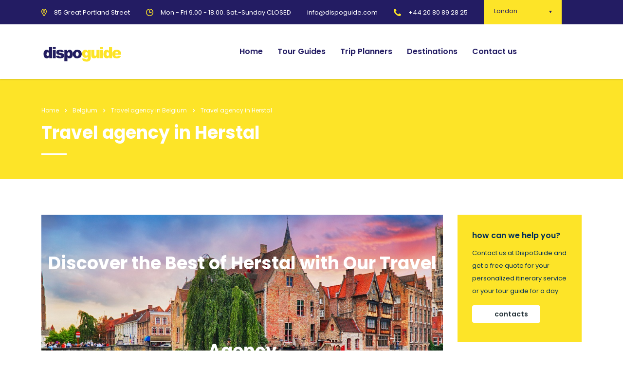

--- FILE ---
content_type: text/html; charset=UTF-8
request_url: https://dispoguide.com/belgium/travel-agency/herstal/
body_size: 18100
content:
<!DOCTYPE html>
<html lang="en-US" class="stm-site-preloader" class="no-js">
<head>
        <meta charset="UTF-8"><link rel="preconnect" href="https://fonts.gstatic.com/" crossorigin /><script>WebFontConfig={google:{families:["Poppins:100,100italic,200,200italic,300,300italic,regular,italic,500,500italic,600,600italic,700,700italic,800,800italic,900,900italic","Abril Fatface:regular","Poppins:300,regular,500,600,700"]}};if ( typeof WebFont === "object" && typeof WebFont.load === "function" ) { WebFont.load( WebFontConfig ); }</script><script data-optimized="1" src="https://dispoguide.com/wp-content/plugins/litespeed-cache/assets/js/webfontloader.min.js"></script>
    <meta name="viewport" content="width=device-width, initial-scale=1">
    <link rel="profile" href="https://gmpg.org/xfn/11">
    <link rel="pingback" href="https://dispoguide.com/xmlrpc.php">
    <meta name='robots' content='index, follow, max-image-preview:large, max-snippet:-1, max-video-preview:-1' />

	<!-- This site is optimized with the Yoast SEO plugin v22.0 - https://yoast.com/wordpress/plugins/seo/ -->
	<title>Explore Herstal with the Best Travel Agency | Local Travel Professionals - DispoGuide</title>
	<meta name="description" content="Discover the best of Herstal with our local travel agency in Belgium. From custom itineraries to guided tours, let us help you plan your unforgettable vacation. Contact us today!" />
	<link rel="canonical" href="https://dispoguide.com/belgium/travel-agency/herstal/" />
	<meta property="og:locale" content="en_US" />
	<meta property="og:type" content="article" />
	<meta property="og:title" content="Explore Herstal with the Best Travel Agency | Local Travel Professionals - DispoGuide" />
	<meta property="og:description" content="Discover the best of Herstal with our local travel agency in Belgium. From custom itineraries to guided tours, let us help you plan your unforgettable vacation. Contact us today!" />
	<meta property="og:url" content="https://dispoguide.com/belgium/travel-agency/herstal/" />
	<meta property="og:site_name" content="DispoGuide" />
	<meta name="twitter:card" content="summary_large_image" />
	<meta name="twitter:label1" content="Est. reading time" />
	<meta name="twitter:data1" content="4 minutes" />
	<script type="application/ld+json" class="yoast-schema-graph">{"@context":"https://schema.org","@graph":[{"@type":"WebPage","@id":"https://dispoguide.com/belgium/travel-agency/herstal/","url":"https://dispoguide.com/belgium/travel-agency/herstal/","name":"Explore Herstal with the Best Travel Agency | Local Travel Professionals - DispoGuide","isPartOf":{"@id":"https://dispoguide.com/#website"},"datePublished":"2023-05-21T00:20:08+00:00","dateModified":"2023-05-21T00:20:08+00:00","description":"Discover the best of Herstal with our local travel agency in Belgium. From custom itineraries to guided tours, let us help you plan your unforgettable vacation. Contact us today!","breadcrumb":{"@id":"https://dispoguide.com/belgium/travel-agency/herstal/#breadcrumb"},"inLanguage":"en-US","potentialAction":[{"@type":"ReadAction","target":["https://dispoguide.com/belgium/travel-agency/herstal/"]}]},{"@type":"BreadcrumbList","@id":"https://dispoguide.com/belgium/travel-agency/herstal/#breadcrumb","itemListElement":[{"@type":"ListItem","position":1,"name":"Home","item":"https://dispoguide.com/"},{"@type":"ListItem","position":2,"name":"Belgium","item":"https://dispoguide.com/belgium/"},{"@type":"ListItem","position":3,"name":"Travel agency in Belgium","item":"https://dispoguide.com/belgium/travel-agency/"},{"@type":"ListItem","position":4,"name":"Travel agency in Herstal"}]},{"@type":"WebSite","@id":"https://dispoguide.com/#website","url":"https://dispoguide.com/","name":"DispoGuide","description":"","potentialAction":[{"@type":"SearchAction","target":{"@type":"EntryPoint","urlTemplate":"https://dispoguide.com/?s={search_term_string}"},"query-input":"required name=search_term_string"}],"inLanguage":"en-US"}]}</script>
	<!-- / Yoast SEO plugin. -->


<link rel='dns-prefetch' href='//www.googletagmanager.com' />
<link rel='dns-prefetch' href='//fonts.googleapis.com' />
<link rel="alternate" type="application/rss+xml" title="DispoGuide &raquo; Feed" href="https://dispoguide.com/feed/" />
<link rel="alternate" type="application/rss+xml" title="DispoGuide &raquo; Comments Feed" href="https://dispoguide.com/comments/feed/" />
<link rel='stylesheet' id='ctrumbowyg-css' href='https://dispoguide.com/wp-content/plugins/stm-post-type/theme-options/nuxy/metaboxes/assets/vendors/trumbowyg/ctrumbowyg.css' type='text/css' media='all' />
<link rel='stylesheet' id='color-trumbowyg-css' href='https://dispoguide.com/wp-content/plugins/stm-post-type/theme-options/nuxy/metaboxes/assets/vendors/trumbowyg/color-trumbowyg.css' type='text/css' media='all' />
<link rel='stylesheet' id='wp-block-library-css' href='https://dispoguide.com/wp-includes/css/dist/block-library/style.min.css' type='text/css' media='all' />
<style id='classic-theme-styles-inline-css' type='text/css'>
/*! This file is auto-generated */
.wp-block-button__link{color:#fff;background-color:#32373c;border-radius:9999px;box-shadow:none;text-decoration:none;padding:calc(.667em + 2px) calc(1.333em + 2px);font-size:1.125em}.wp-block-file__button{background:#32373c;color:#fff;text-decoration:none}
</style>
<style id='global-styles-inline-css' type='text/css'>
body{--wp--preset--color--black: #000000;--wp--preset--color--cyan-bluish-gray: #abb8c3;--wp--preset--color--white: #ffffff;--wp--preset--color--pale-pink: #f78da7;--wp--preset--color--vivid-red: #cf2e2e;--wp--preset--color--luminous-vivid-orange: #ff6900;--wp--preset--color--luminous-vivid-amber: #fcb900;--wp--preset--color--light-green-cyan: #7bdcb5;--wp--preset--color--vivid-green-cyan: #00d084;--wp--preset--color--pale-cyan-blue: #8ed1fc;--wp--preset--color--vivid-cyan-blue: #0693e3;--wp--preset--color--vivid-purple: #9b51e0;--wp--preset--gradient--vivid-cyan-blue-to-vivid-purple: linear-gradient(135deg,rgba(6,147,227,1) 0%,rgb(155,81,224) 100%);--wp--preset--gradient--light-green-cyan-to-vivid-green-cyan: linear-gradient(135deg,rgb(122,220,180) 0%,rgb(0,208,130) 100%);--wp--preset--gradient--luminous-vivid-amber-to-luminous-vivid-orange: linear-gradient(135deg,rgba(252,185,0,1) 0%,rgba(255,105,0,1) 100%);--wp--preset--gradient--luminous-vivid-orange-to-vivid-red: linear-gradient(135deg,rgba(255,105,0,1) 0%,rgb(207,46,46) 100%);--wp--preset--gradient--very-light-gray-to-cyan-bluish-gray: linear-gradient(135deg,rgb(238,238,238) 0%,rgb(169,184,195) 100%);--wp--preset--gradient--cool-to-warm-spectrum: linear-gradient(135deg,rgb(74,234,220) 0%,rgb(151,120,209) 20%,rgb(207,42,186) 40%,rgb(238,44,130) 60%,rgb(251,105,98) 80%,rgb(254,248,76) 100%);--wp--preset--gradient--blush-light-purple: linear-gradient(135deg,rgb(255,206,236) 0%,rgb(152,150,240) 100%);--wp--preset--gradient--blush-bordeaux: linear-gradient(135deg,rgb(254,205,165) 0%,rgb(254,45,45) 50%,rgb(107,0,62) 100%);--wp--preset--gradient--luminous-dusk: linear-gradient(135deg,rgb(255,203,112) 0%,rgb(199,81,192) 50%,rgb(65,88,208) 100%);--wp--preset--gradient--pale-ocean: linear-gradient(135deg,rgb(255,245,203) 0%,rgb(182,227,212) 50%,rgb(51,167,181) 100%);--wp--preset--gradient--electric-grass: linear-gradient(135deg,rgb(202,248,128) 0%,rgb(113,206,126) 100%);--wp--preset--gradient--midnight: linear-gradient(135deg,rgb(2,3,129) 0%,rgb(40,116,252) 100%);--wp--preset--font-size--small: 13px;--wp--preset--font-size--medium: 20px;--wp--preset--font-size--large: 36px;--wp--preset--font-size--x-large: 42px;--wp--preset--spacing--20: 0.44rem;--wp--preset--spacing--30: 0.67rem;--wp--preset--spacing--40: 1rem;--wp--preset--spacing--50: 1.5rem;--wp--preset--spacing--60: 2.25rem;--wp--preset--spacing--70: 3.38rem;--wp--preset--spacing--80: 5.06rem;--wp--preset--shadow--natural: 6px 6px 9px rgba(0, 0, 0, 0.2);--wp--preset--shadow--deep: 12px 12px 50px rgba(0, 0, 0, 0.4);--wp--preset--shadow--sharp: 6px 6px 0px rgba(0, 0, 0, 0.2);--wp--preset--shadow--outlined: 6px 6px 0px -3px rgba(255, 255, 255, 1), 6px 6px rgba(0, 0, 0, 1);--wp--preset--shadow--crisp: 6px 6px 0px rgba(0, 0, 0, 1);}:where(.is-layout-flex){gap: 0.5em;}:where(.is-layout-grid){gap: 0.5em;}body .is-layout-flow > .alignleft{float: left;margin-inline-start: 0;margin-inline-end: 2em;}body .is-layout-flow > .alignright{float: right;margin-inline-start: 2em;margin-inline-end: 0;}body .is-layout-flow > .aligncenter{margin-left: auto !important;margin-right: auto !important;}body .is-layout-constrained > .alignleft{float: left;margin-inline-start: 0;margin-inline-end: 2em;}body .is-layout-constrained > .alignright{float: right;margin-inline-start: 2em;margin-inline-end: 0;}body .is-layout-constrained > .aligncenter{margin-left: auto !important;margin-right: auto !important;}body .is-layout-constrained > :where(:not(.alignleft):not(.alignright):not(.alignfull)){max-width: var(--wp--style--global--content-size);margin-left: auto !important;margin-right: auto !important;}body .is-layout-constrained > .alignwide{max-width: var(--wp--style--global--wide-size);}body .is-layout-flex{display: flex;}body .is-layout-flex{flex-wrap: wrap;align-items: center;}body .is-layout-flex > *{margin: 0;}body .is-layout-grid{display: grid;}body .is-layout-grid > *{margin: 0;}:where(.wp-block-columns.is-layout-flex){gap: 2em;}:where(.wp-block-columns.is-layout-grid){gap: 2em;}:where(.wp-block-post-template.is-layout-flex){gap: 1.25em;}:where(.wp-block-post-template.is-layout-grid){gap: 1.25em;}.has-black-color{color: var(--wp--preset--color--black) !important;}.has-cyan-bluish-gray-color{color: var(--wp--preset--color--cyan-bluish-gray) !important;}.has-white-color{color: var(--wp--preset--color--white) !important;}.has-pale-pink-color{color: var(--wp--preset--color--pale-pink) !important;}.has-vivid-red-color{color: var(--wp--preset--color--vivid-red) !important;}.has-luminous-vivid-orange-color{color: var(--wp--preset--color--luminous-vivid-orange) !important;}.has-luminous-vivid-amber-color{color: var(--wp--preset--color--luminous-vivid-amber) !important;}.has-light-green-cyan-color{color: var(--wp--preset--color--light-green-cyan) !important;}.has-vivid-green-cyan-color{color: var(--wp--preset--color--vivid-green-cyan) !important;}.has-pale-cyan-blue-color{color: var(--wp--preset--color--pale-cyan-blue) !important;}.has-vivid-cyan-blue-color{color: var(--wp--preset--color--vivid-cyan-blue) !important;}.has-vivid-purple-color{color: var(--wp--preset--color--vivid-purple) !important;}.has-black-background-color{background-color: var(--wp--preset--color--black) !important;}.has-cyan-bluish-gray-background-color{background-color: var(--wp--preset--color--cyan-bluish-gray) !important;}.has-white-background-color{background-color: var(--wp--preset--color--white) !important;}.has-pale-pink-background-color{background-color: var(--wp--preset--color--pale-pink) !important;}.has-vivid-red-background-color{background-color: var(--wp--preset--color--vivid-red) !important;}.has-luminous-vivid-orange-background-color{background-color: var(--wp--preset--color--luminous-vivid-orange) !important;}.has-luminous-vivid-amber-background-color{background-color: var(--wp--preset--color--luminous-vivid-amber) !important;}.has-light-green-cyan-background-color{background-color: var(--wp--preset--color--light-green-cyan) !important;}.has-vivid-green-cyan-background-color{background-color: var(--wp--preset--color--vivid-green-cyan) !important;}.has-pale-cyan-blue-background-color{background-color: var(--wp--preset--color--pale-cyan-blue) !important;}.has-vivid-cyan-blue-background-color{background-color: var(--wp--preset--color--vivid-cyan-blue) !important;}.has-vivid-purple-background-color{background-color: var(--wp--preset--color--vivid-purple) !important;}.has-black-border-color{border-color: var(--wp--preset--color--black) !important;}.has-cyan-bluish-gray-border-color{border-color: var(--wp--preset--color--cyan-bluish-gray) !important;}.has-white-border-color{border-color: var(--wp--preset--color--white) !important;}.has-pale-pink-border-color{border-color: var(--wp--preset--color--pale-pink) !important;}.has-vivid-red-border-color{border-color: var(--wp--preset--color--vivid-red) !important;}.has-luminous-vivid-orange-border-color{border-color: var(--wp--preset--color--luminous-vivid-orange) !important;}.has-luminous-vivid-amber-border-color{border-color: var(--wp--preset--color--luminous-vivid-amber) !important;}.has-light-green-cyan-border-color{border-color: var(--wp--preset--color--light-green-cyan) !important;}.has-vivid-green-cyan-border-color{border-color: var(--wp--preset--color--vivid-green-cyan) !important;}.has-pale-cyan-blue-border-color{border-color: var(--wp--preset--color--pale-cyan-blue) !important;}.has-vivid-cyan-blue-border-color{border-color: var(--wp--preset--color--vivid-cyan-blue) !important;}.has-vivid-purple-border-color{border-color: var(--wp--preset--color--vivid-purple) !important;}.has-vivid-cyan-blue-to-vivid-purple-gradient-background{background: var(--wp--preset--gradient--vivid-cyan-blue-to-vivid-purple) !important;}.has-light-green-cyan-to-vivid-green-cyan-gradient-background{background: var(--wp--preset--gradient--light-green-cyan-to-vivid-green-cyan) !important;}.has-luminous-vivid-amber-to-luminous-vivid-orange-gradient-background{background: var(--wp--preset--gradient--luminous-vivid-amber-to-luminous-vivid-orange) !important;}.has-luminous-vivid-orange-to-vivid-red-gradient-background{background: var(--wp--preset--gradient--luminous-vivid-orange-to-vivid-red) !important;}.has-very-light-gray-to-cyan-bluish-gray-gradient-background{background: var(--wp--preset--gradient--very-light-gray-to-cyan-bluish-gray) !important;}.has-cool-to-warm-spectrum-gradient-background{background: var(--wp--preset--gradient--cool-to-warm-spectrum) !important;}.has-blush-light-purple-gradient-background{background: var(--wp--preset--gradient--blush-light-purple) !important;}.has-blush-bordeaux-gradient-background{background: var(--wp--preset--gradient--blush-bordeaux) !important;}.has-luminous-dusk-gradient-background{background: var(--wp--preset--gradient--luminous-dusk) !important;}.has-pale-ocean-gradient-background{background: var(--wp--preset--gradient--pale-ocean) !important;}.has-electric-grass-gradient-background{background: var(--wp--preset--gradient--electric-grass) !important;}.has-midnight-gradient-background{background: var(--wp--preset--gradient--midnight) !important;}.has-small-font-size{font-size: var(--wp--preset--font-size--small) !important;}.has-medium-font-size{font-size: var(--wp--preset--font-size--medium) !important;}.has-large-font-size{font-size: var(--wp--preset--font-size--large) !important;}.has-x-large-font-size{font-size: var(--wp--preset--font-size--x-large) !important;}
.wp-block-navigation a:where(:not(.wp-element-button)){color: inherit;}
:where(.wp-block-post-template.is-layout-flex){gap: 1.25em;}:where(.wp-block-post-template.is-layout-grid){gap: 1.25em;}
:where(.wp-block-columns.is-layout-flex){gap: 2em;}:where(.wp-block-columns.is-layout-grid){gap: 2em;}
.wp-block-pullquote{font-size: 1.5em;line-height: 1.6;}
</style>
<link rel='stylesheet' id='contact-form-7-css' href='https://dispoguide.com/wp-content/plugins/contact-form-7/includes/css/styles.css' type='text/css' media='all' />
<link rel='stylesheet' id='stm-stm-css' href='https://dispoguide.com/wp-content/uploads/stm_fonts/stm/stm.css' type='text/css' media='all' />
<link rel='stylesheet' id='stm-gdpr-styles-css' href='https://dispoguide.com/wp-content/plugins/stm-gdpr-compliance/assets/css/styles.css' type='text/css' media='all' />
<link rel='stylesheet' id='font-awesome-min-css' href='https://dispoguide.com/wp-content/plugins/stm-post-type/theme-options/nuxy/metaboxes/assets/vendors/font-awesome.min.css' type='text/css' media='all' />
<link rel='stylesheet' id='bootstrap-css' href='https://dispoguide.com/wp-content/themes/consulting/assets/css/bootstrap.min.css' type='text/css' media='all' />
<link rel='stylesheet' id='vc_font_awesome_5_shims-css' href='https://dispoguide.com/wp-content/plugins/js_composer/assets/lib/bower/font-awesome/css/v4-shims.min.css' type='text/css' media='all' />
<style id='vc_font_awesome_5_shims-inline-css' type='text/css'>
body #wrapper .fa.fa-facebook{font-family:'Font Awesome 5 Brands' !important;}
</style>
<link rel='stylesheet' id='vc_font_awesome_5-css' href='https://dispoguide.com/wp-content/plugins/js_composer/assets/lib/bower/font-awesome/css/all.min.css' type='text/css' media='all' />
<style id='vc_font_awesome_5-inline-css' type='text/css'>
body #wrapper .fa.fa-map-marker{font-family:'FontAwesome' !important;} body .fa.fa-map-marker:before{content:"\f041"}
</style>
<link rel='stylesheet' id='font-awesome-css' href='https://dispoguide.com/wp-content/themes/consulting/assets/css/font-awesome.min.css' type='text/css' media='all' />
<link rel='stylesheet' id='consulting-style-css' href='https://dispoguide.com/wp-content/themes/consulting/style.css' type='text/css' media='all' />
<link rel='stylesheet' id='consulting-layout-css' href='https://dispoguide.com/wp-content/themes/consulting/assets/css/layouts/layout_los_angeles/main.css' type='text/css' media='all' />
<style id='consulting-layout-inline-css' type='text/css'>
.mtc, .mtc_h:hover{
					color: #002e5b!important
				}.stc, .stc_h:hover{
					color: #6c98e1!important
				}.ttc, .ttc_h:hover{
					color: #fde428!important
				}.mbc, .mbc_h:hover, .stm-search .stm_widget_search button{
					background-color: #002e5b!important
				}.sbc, .sbc_h:hover{
					background-color: #6c98e1!important
				}.tbc, .tbc_h:hover{
					background-color: #fde428!important
				}.mbdc, .mbdc_h:hover{
					border-color: #002e5b!important
				}.sbdc, .sbdc_h:hover{
					border-color: #6c98e1!important
				}.tbdc, .tbdc_h:hover{
					border-color: #fde428!important
				}
</style>
<link rel='stylesheet' id='select2-css' href='https://dispoguide.com/wp-content/themes/consulting/assets/css/select2.min.css' type='text/css' media='all' />
<link rel='stylesheet' id='header_builder-css' href='https://dispoguide.com/wp-content/themes/consulting/assets/css/header_builder.css' type='text/css' media='all' />

<link rel='stylesheet' id='stm-skin-custom-generated-css' href='https://dispoguide.com/wp-content/uploads/stm_uploads/skin-custom.css' type='text/css' media='all' />
<link rel='stylesheet' id='consulting-theme-options-css' href='https://dispoguide.com/wp-content/uploads/stm_uploads/theme_options.css' type='text/css' media='all' />
<link rel='stylesheet' id='consulting-global-styles-css' href='https://dispoguide.com/wp-content/themes/consulting/assets/css/layouts/global_styles/main.css' type='text/css' media='all' />
<style id='consulting-global-styles-inline-css' type='text/css'>
	
		.elementor-widget-video .eicon-play {
			border-color: #fde428;
			background-color: #fde428;
		}
		.elementor-widget-wp-widget-nav_menu ul li,
		.elementor-widget-wp-widget-nav_menu ul li a {
			color: #231c63;
		}
		.elementor-widget-wp-widget-nav_menu ul li.current-cat:hover > a,
		.elementor-widget-wp-widget-nav_menu ul li.current-cat > a,
		.elementor-widget-wp-widget-nav_menu ul li.current-menu-item:hover > a,
		.elementor-widget-wp-widget-nav_menu ul li.current-menu-item > a,
		.elementor-widget-wp-widget-nav_menu ul li.current_page_item:hover > a,
		.elementor-widget-wp-widget-nav_menu ul li.current_page_item > a,
		.elementor-widget-wp-widget-nav_menu ul li:hover > a {
			border-left-color: #5090f9;
		}
		div.elementor-widget-button a.elementor-button,
		div.elementor-widget-button .elementor-button {
			background-color: #231c63;
		}
		div.elementor-widget-button a.elementor-button:hover,
		div.elementor-widget-button .elementor-button:hover {
			background-color: #fde428;
			color: #231c63;
		}
		.elementor-default .elementor-text-editor ul:not(.elementor-editor-element-settings) li:before,
		.elementor-default .elementor-widget-text-editor ul:not(.elementor-editor-element-settings) li:before {
			color: #5090f9;
		}
		.consulting_elementor_wrapper .elementor-tabs .elementor-tabs-content-wrapper .elementor-tab-mobile-title,
		.consulting_elementor_wrapper .elementor-tabs .elementor-tabs-wrapper .elementor-tab-title {
			background-color: #fde428;
		}
		.consulting_elementor_wrapper .elementor-tabs .elementor-tabs-content-wrapper .elementor-tab-mobile-title,
		.consulting_elementor_wrapper .elementor-tabs .elementor-tabs-wrapper .elementor-tab-title a {
			color: #231c63;
		}
		.consulting_elementor_wrapper .elementor-tabs .elementor-tabs-content-wrapper .elementor-tab-mobile-title.elementor-active,
		.consulting_elementor_wrapper .elementor-tabs .elementor-tabs-wrapper .elementor-tab-title.elementor-active {
			background-color: #231c63;
		}
		.consulting_elementor_wrapper .elementor-tabs .elementor-tabs-content-wrapper .elementor-tab-mobile-title.elementor-active,
		.consulting_elementor_wrapper .elementor-tabs .elementor-tabs-wrapper .elementor-tab-title.elementor-active a {
			color: #fde428;
		}
		.radial-progress .circle .mask .fill {
			background-color: #fde428;
		}
	

	
	:root {
	--con_base_color: #231c63;
	--con_secondary_color: #5090f9;
	--con_third_color: #fde428;
	--con_primary_font_family: Poppins;
	--con_secondary_font_family: Poppins;
	}
	
	:root {
	--con_top_bar_shadow_params: 0px 0px 0px 0px;--con_header_button_border_radius: 50px 50px 50px 50px;--con_header_button_text_transform: uppercase;--con_header_button_font_size: 14px;--con_header_button_mobile_text_transform: uppercase;--con_header_nav_menu_link_text_transform: normal;--con_header_nav_menu_level_1_link_text_transform: normal;--con_header_nav_menu_level_2_link_text_transform: normal;--con_header_mega_menu_title_transform: normal;--con_header_mega_menu_link_text_transform: normal;	}
	
	:root {
	--con_title_box_title_bg_color: #fde428;--con_title_box_bg_position: ;--con_title_box_bg_attachment: ;--con_title_box_bg_size: ;--con_title_box_bg_repeat: ;--con_title_box_title_color: rgba(255,255,255,1);--con_title_box_title_line_color: rgba(255,255,255,1);--con_title_box_breadcrumbs_color: rgba(255,255,255,1);--con_title_box_links_color: rgba(255,255,255,1);--con_title_box_links_color_hover: rgba(255,255,255,1);	}
	
</style>
<link rel='stylesheet' id='stm_megamenu-css' href='https://dispoguide.com/wp-content/themes/consulting/inc/megamenu/assets/css/megamenu.css' type='text/css' media='all' />
<link rel='stylesheet' id='js_composer_front-css' href='https://dispoguide.com/wp-content/plugins/js_composer/assets/css/js_composer.min.css' type='text/css' media='all' />
<script type="text/javascript" src="https://dispoguide.com/wp-includes/js/jquery/jquery.min.js" id="jquery-core-js"></script>
<script type="text/javascript" src="https://dispoguide.com/wp-includes/js/jquery/jquery-migrate.min.js" id="jquery-migrate-js"></script>
<script type="text/javascript" id="wpml-cookie-js-extra">
/* <![CDATA[ */
var wpml_cookies = {"wp-wpml_current_language":{"value":"en","expires":1,"path":"\/"}};
var wpml_cookies = {"wp-wpml_current_language":{"value":"en","expires":1,"path":"\/"}};
/* ]]> */
</script>
<script type="text/javascript" src="https://dispoguide.com/wp-content/plugins/sitepress-multilingual-cms/res/js/cookies/language-cookie.js" id="wpml-cookie-js" defer="defer" data-wp-strategy="defer"></script>
<script type="text/javascript" src="https://dispoguide.com/wp-content/themes/consulting/inc/megamenu/assets/js/megamenu.js" id="stm_megamenu-js"></script>

<!-- Google Analytics snippet added by Site Kit -->
<script type="text/javascript" src="https://www.googletagmanager.com/gtag/js?id=G-60TS0GR42L" id="google_gtagjs-js" async></script>
<script type="text/javascript" id="google_gtagjs-js-after">
/* <![CDATA[ */
window.dataLayer = window.dataLayer || [];function gtag(){dataLayer.push(arguments);}
gtag('set', 'linker', {"domains":["dispoguide.com"]} );
gtag("js", new Date());
gtag("set", "developer_id.dZTNiMT", true);
gtag("config", "G-60TS0GR42L");
/* ]]> */
</script>

<!-- End Google Analytics snippet added by Site Kit -->
<link rel="https://api.w.org/" href="https://dispoguide.com/wp-json/" /><link rel="alternate" type="application/json" href="https://dispoguide.com/wp-json/wp/v2/pages/9916" /><link rel="EditURI" type="application/rsd+xml" title="RSD" href="https://dispoguide.com/xmlrpc.php?rsd" />
<meta name="generator" content="WordPress 6.4.7" />
<link rel='shortlink' href='https://dispoguide.com/?p=9916' />
<link rel="alternate" type="application/json+oembed" href="https://dispoguide.com/wp-json/oembed/1.0/embed?url=https%3A%2F%2Fdispoguide.com%2Fbelgium%2Ftravel-agency%2Fherstal%2F" />
<link rel="alternate" type="text/xml+oembed" href="https://dispoguide.com/wp-json/oembed/1.0/embed?url=https%3A%2F%2Fdispoguide.com%2Fbelgium%2Ftravel-agency%2Fherstal%2F&#038;format=xml" />
<meta name="generator" content="Site Kit by Google 1.120.0" /><meta name="generator" content="WPML ver:4.6.9 stt:1,3;" />
	<script type="text/javascript">
		var stm_wpcfto_ajaxurl = 'https://dispoguide.com/wp-admin/admin-ajax.php';
	</script>

	<style>
		.vue_is_disabled {
			display: none;
		}
	</style>
		<script>
		var stm_wpcfto_nonces = {"wpcfto_save_settings":"354c263299","get_image_url":"42b1082dda","wpcfto_upload_file":"b320a17b56","wpcfto_search_posts":"2de9233a73"};
	</script>
			<script type="text/javascript">
			var ajaxurl = 'https://dispoguide.com/wp-admin/admin-ajax.php';
			var stm_ajax_load_events = 'd44284fe84';
			var stm_ajax_load_portfolio = '944d90b983';
			var stm_ajax_add_event_member_sc = '293fc56f4f';
			var stm_custom_register = '7563ee74f1';
			var stm_get_prices = 'b5a7dd980a';
			var stm_get_history = '6ebd788521';
			var stm_ajax_add_review = 'e7f81edf35';
			var stm_ajax_add_pear_hb = '5fc6cd40bc';
		</script>
		<style type="text/css">.recentcomments a{display:inline !important;padding:0 !important;margin:0 !important;}</style>		<style>
			#wp-admin-bar-consulting_settings			img {
				max-width: 25px;
				vertical-align: top;
				position: relative;
				top: 3px;
			}
		</style>
		<meta name="generator" content="Powered by WPBakery Page Builder - drag and drop page builder for WordPress."/>
<meta name="generator" content="Powered by Slider Revolution 6.6.8 - responsive, Mobile-Friendly Slider Plugin for WordPress with comfortable drag and drop interface." />
<link rel="icon" href="https://dispoguide.com/wp-content/uploads/2023/04/cropped-logo-32x32.png" sizes="32x32" />
<link rel="icon" href="https://dispoguide.com/wp-content/uploads/2023/04/cropped-logo-192x192.png" sizes="192x192" />
<link rel="apple-touch-icon" href="https://dispoguide.com/wp-content/uploads/2023/04/cropped-logo-180x180.png" />
<meta name="msapplication-TileImage" content="https://dispoguide.com/wp-content/uploads/2023/04/cropped-logo-270x270.png" />
<script>function setREVStartSize(e){
			//window.requestAnimationFrame(function() {
				window.RSIW = window.RSIW===undefined ? window.innerWidth : window.RSIW;
				window.RSIH = window.RSIH===undefined ? window.innerHeight : window.RSIH;
				try {
					var pw = document.getElementById(e.c).parentNode.offsetWidth,
						newh;
					pw = pw===0 || isNaN(pw) || (e.l=="fullwidth" || e.layout=="fullwidth") ? window.RSIW : pw;
					e.tabw = e.tabw===undefined ? 0 : parseInt(e.tabw);
					e.thumbw = e.thumbw===undefined ? 0 : parseInt(e.thumbw);
					e.tabh = e.tabh===undefined ? 0 : parseInt(e.tabh);
					e.thumbh = e.thumbh===undefined ? 0 : parseInt(e.thumbh);
					e.tabhide = e.tabhide===undefined ? 0 : parseInt(e.tabhide);
					e.thumbhide = e.thumbhide===undefined ? 0 : parseInt(e.thumbhide);
					e.mh = e.mh===undefined || e.mh=="" || e.mh==="auto" ? 0 : parseInt(e.mh,0);
					if(e.layout==="fullscreen" || e.l==="fullscreen")
						newh = Math.max(e.mh,window.RSIH);
					else{
						e.gw = Array.isArray(e.gw) ? e.gw : [e.gw];
						for (var i in e.rl) if (e.gw[i]===undefined || e.gw[i]===0) e.gw[i] = e.gw[i-1];
						e.gh = e.el===undefined || e.el==="" || (Array.isArray(e.el) && e.el.length==0)? e.gh : e.el;
						e.gh = Array.isArray(e.gh) ? e.gh : [e.gh];
						for (var i in e.rl) if (e.gh[i]===undefined || e.gh[i]===0) e.gh[i] = e.gh[i-1];
											
						var nl = new Array(e.rl.length),
							ix = 0,
							sl;
						e.tabw = e.tabhide>=pw ? 0 : e.tabw;
						e.thumbw = e.thumbhide>=pw ? 0 : e.thumbw;
						e.tabh = e.tabhide>=pw ? 0 : e.tabh;
						e.thumbh = e.thumbhide>=pw ? 0 : e.thumbh;
						for (var i in e.rl) nl[i] = e.rl[i]<window.RSIW ? 0 : e.rl[i];
						sl = nl[0];
						for (var i in nl) if (sl>nl[i] && nl[i]>0) { sl = nl[i]; ix=i;}
						var m = pw>(e.gw[ix]+e.tabw+e.thumbw) ? 1 : (pw-(e.tabw+e.thumbw)) / (e.gw[ix]);
						newh =  (e.gh[ix] * m) + (e.tabh + e.thumbh);
					}
					var el = document.getElementById(e.c);
					if (el!==null && el) el.style.height = newh+"px";
					el = document.getElementById(e.c+"_wrapper");
					if (el!==null && el) {
						el.style.height = newh+"px";
						el.style.display = "block";
					}
				} catch(e){
					console.log("Failure at Presize of Slider:" + e)
				}
			//});
		  };</script>
<style type="text/css" data-type="vc_shortcodes-custom-css">.vc_custom_1684912918832{background-image: url(https://dispoguide.com/wp-content/uploads/2023/05/belgium-travel-agency.jpg?id=9640) !important;background-position: center !important;background-repeat: no-repeat !important;background-size: cover !important;}.vc_custom_1683388875823{margin-top: -16px !important;margin-bottom: -6px !important;}.vc_custom_1682426701388{margin-right: 6px !important;}.vc_custom_1683389342414{margin-top: -16px !important;margin-bottom: -6px !important;}.vc_custom_1682426675406{margin-right: 6px !important;}</style><noscript><style> .wpb_animate_when_almost_visible { opacity: 1; }</style></noscript>    </head>
<body class="page-template-default page page-id-9916 page-child parent-pageid-9836 site_layout_los_angeles  sticky_menu default_header_builder header_style_2 mobile_grid_landscape wpb-js-composer js-comp-ver-6.10.0 vc_responsive">


    <div id="wrapper">

        <div id="fullpage" class="content_wrapper">
	<div id="menu_toggle_button" style="display: none;">
		<button>&nbsp;</button>
	</div>
    <header id="header">
        <div class="top_bar mobile_wpml_hidden mobile_contacts_hidden mobile_socials_hidden mobile_cart_hidden mobile_search_hidden ">
	<div class="container">
					<div class="top_bar_info_wr" style="justify-content: right">
									<div class="top_bar_info_switcher">
						<div class="active">
							<span>London</span>
						</div>
						<ul>
														<li>
								<a href="#" data-href="top_bar_info_0">London</a>
							</li>
														<li>
								<a href="#" data-href="top_bar_info_1">Riga</a>
							</li>
													</ul>
					</div>
										<ul class="top_bar_info" id="top_bar_info_0"
						 style="display: block;"					>
											<li>
														<i class="stm-pin6" style="font-size: 15px; color: #fde428;"></i>
														<span>85 Great Portland Street</span>
						</li>
																<li>
														<i class="stm-clock6" style="font-size: 15px; color: #fde428;"></i>
														<span>Mon - Fri 9.00 - 18.00. Sat.-Sunday CLOSED</span>
						</li>
																<li>
														<span><a href="/cdn-cgi/l/email-protection" class="__cf_email__" data-cfemail="1970777f76597d706a69767e6c707d7c377a7674">[email&#160;protected]</a></span>
						</li>
																<li>
														<i class="stm-phone_13_2" style="font-size: 15px; color: #fde428;"></i>
														<span><a href="tel:+442080892825">+44 20 80 89 28 25</a></span>
						</li>
											</ul>
									<ul class="top_bar_info" id="top_bar_info_1"
											>
											<li>
														<i class="stm-pin6" style="font-size: 15px; color: #fde428;"></i>
														<span>Ernestines 24</span>
						</li>
																<li>
														<i class="stm-clock6" style="font-size: 15px; color: #fde428;"></i>
														<span>Mon - Fri 9.00 - 18.00. Sat.- Sunday CLOSED</span>
						</li>
																<li>
														<span><a href="/cdn-cgi/l/email-protection" class="__cf_email__" data-cfemail="650c0b030a25010c16150a02100c01004b060a08">[email&#160;protected]</a></span>
						</li>
																<li>
														<i class="stm-phone_13_2" style="font-size: 15px; color: #fde428;"></i>
														<span>+371 25 115 234</span>
						</li>
											</ul>
							</div>
		
		
		
			</div>
</div>

<div class="header-box
			hide_wpml_on_mobile
			">
	<div class="container">
		<div class="logo-box">
			<div class="logo logo-desktop">
															<a href="https://dispoguide.com/" style="margin: 0px 0px 0px 0px;">
							<img data-lazyloaded="1" src="[data-uri]" width="170" height="53" data-src="https://dispoguide.com/wp-content/uploads/2023/04/logo-alter-1.png" style="width: 170px; height: px;" alt="DispoGuide" />
						</a>
												</div>
			<div class="logo logo-mobile">
									<a href="https://dispoguide.com/" style="margin: 0px 0px 0px 0px;">
						<img data-lazyloaded="1" src="[data-uri]" width="170" height="53" data-src="https://dispoguide.com/wp-content/uploads/2023/04/logo-alter-1.png" style="width: 170px; height: px;" alt="DispoGuide" />
					</a>
							</div>
			<div class="menu-toggle">
				<button>&nbsp;</button>
			</div>
		</div>

		<div class="nav-box">
			<ul id="menu-main-menu" class="main_menu_nav"><li id="menu-item-7201" class="menu-item menu-item-type-post_type menu-item-object-page menu-item-home menu-item-7201"><a href="https://dispoguide.com/">Home</a></li>
<li id="menu-item-10225" class="menu-item menu-item-type-custom menu-item-object-custom menu-item-has-children menu-item-10225"><a href="#">Tour Guides</a>
<ul class="sub-menu">
	<li id="menu-item-10226" class="menu-item menu-item-type-post_type menu-item-object-page menu-item-10226 stm_col_width_default stm_mega_cols_inside_default stm_mega_col_width_banner_default"><a href="https://dispoguide.com/belgium/tour-guide/">Belgium</a></li>
	<li id="menu-item-10227" class="menu-item menu-item-type-post_type menu-item-object-page menu-item-10227 stm_col_width_default stm_mega_cols_inside_default stm_mega_col_width_banner_default"><a href="https://dispoguide.com/france/tour-guide/">France</a></li>
	<li id="menu-item-10228" class="menu-item menu-item-type-post_type menu-item-object-page menu-item-10228 stm_col_width_default stm_mega_cols_inside_default stm_mega_col_width_banner_default"><a href="https://dispoguide.com/germany/tour-guide/">Germany</a></li>
	<li id="menu-item-10229" class="menu-item menu-item-type-post_type menu-item-object-page menu-item-10229 stm_col_width_default stm_mega_cols_inside_default stm_mega_col_width_banner_default"><a href="https://dispoguide.com/italy/tour-guide/">Italy</a></li>
	<li id="menu-item-10230" class="menu-item menu-item-type-post_type menu-item-object-page menu-item-10230 stm_col_width_default stm_mega_cols_inside_default stm_mega_col_width_banner_default"><a href="https://dispoguide.com/netherlands/tour-guide/">Netherlands</a></li>
	<li id="menu-item-10231" class="menu-item menu-item-type-post_type menu-item-object-page menu-item-10231 stm_col_width_default stm_mega_cols_inside_default stm_mega_col_width_banner_default"><a href="https://dispoguide.com/portugal/tour-guide/">Portugal</a></li>
	<li id="menu-item-10232" class="menu-item menu-item-type-post_type menu-item-object-page menu-item-10232 stm_col_width_default stm_mega_cols_inside_default stm_mega_col_width_banner_default"><a href="https://dispoguide.com/spain/tour-guide/">Spain</a></li>
</ul>
</li>
<li id="menu-item-10224" class="menu-item menu-item-type-custom menu-item-object-custom menu-item-has-children menu-item-10224"><a href="#">Trip Planners</a>
<ul class="sub-menu">
	<li id="menu-item-10233" class="menu-item menu-item-type-post_type menu-item-object-page menu-item-10233 stm_col_width_default stm_mega_cols_inside_default stm_mega_col_width_banner_default"><a href="https://dispoguide.com/belgium/trip-planner/">Belgium</a></li>
	<li id="menu-item-10234" class="menu-item menu-item-type-post_type menu-item-object-page menu-item-10234 stm_col_width_default stm_mega_cols_inside_default stm_mega_col_width_banner_default"><a href="https://dispoguide.com/france/trip-planner/">France</a></li>
	<li id="menu-item-10235" class="menu-item menu-item-type-post_type menu-item-object-page menu-item-10235 stm_col_width_default stm_mega_cols_inside_default stm_mega_col_width_banner_default"><a href="https://dispoguide.com/germany/trip-planner/">Germany</a></li>
	<li id="menu-item-10237" class="menu-item menu-item-type-post_type menu-item-object-page menu-item-10237 stm_col_width_default stm_mega_cols_inside_default stm_mega_col_width_banner_default"><a href="https://dispoguide.com/italy/trip-planner/">Italy</a></li>
	<li id="menu-item-10236" class="menu-item menu-item-type-post_type menu-item-object-page menu-item-10236 stm_col_width_default stm_mega_cols_inside_default stm_mega_col_width_banner_default"><a href="https://dispoguide.com/netherlands/trip-planner/">Netherlands</a></li>
	<li id="menu-item-10238" class="menu-item menu-item-type-post_type menu-item-object-page menu-item-10238 stm_col_width_default stm_mega_cols_inside_default stm_mega_col_width_banner_default"><a href="https://dispoguide.com/portugal/trip-planner/">Portugal</a></li>
	<li id="menu-item-10239" class="menu-item menu-item-type-post_type menu-item-object-page menu-item-10239 stm_col_width_default stm_mega_cols_inside_default stm_mega_col_width_banner_default"><a href="https://dispoguide.com/spain/trip-planner/">Spain</a></li>
</ul>
</li>
<li id="menu-item-8341" class="menu-item menu-item-type-custom menu-item-object-custom menu-item-has-children menu-item-8341"><a href="#">Destinations</a>
<ul class="sub-menu">
	<li id="menu-item-10221" class="menu-item menu-item-type-post_type menu-item-object-page current-page-ancestor menu-item-10221 stm_col_width_default stm_mega_cols_inside_default stm_mega_col_width_banner_default"><a href="https://dispoguide.com/belgium/">Belgium</a></li>
	<li id="menu-item-8342" class="menu-item menu-item-type-post_type menu-item-object-page menu-item-8342 stm_col_width_default stm_mega_cols_inside_default stm_mega_col_width_banner_default"><a href="https://dispoguide.com/france/">France</a></li>
	<li id="menu-item-8343" class="menu-item menu-item-type-post_type menu-item-object-page menu-item-8343 stm_col_width_default stm_mega_cols_inside_default stm_mega_col_width_banner_default"><a href="https://dispoguide.com/germany/">Germany</a></li>
	<li id="menu-item-8344" class="menu-item menu-item-type-post_type menu-item-object-page menu-item-8344 stm_col_width_default stm_mega_cols_inside_default stm_mega_col_width_banner_default"><a href="https://dispoguide.com/italy/">Italy</a></li>
	<li id="menu-item-8474" class="menu-item menu-item-type-post_type menu-item-object-page menu-item-8474 stm_col_width_default stm_mega_cols_inside_default stm_mega_col_width_banner_default"><a href="https://dispoguide.com/netherlands/">Netherlands</a></li>
	<li id="menu-item-9637" class="menu-item menu-item-type-post_type menu-item-object-page menu-item-9637 stm_col_width_default stm_mega_cols_inside_default stm_mega_col_width_banner_default"><a href="https://dispoguide.com/portugal/">Portugal</a></li>
	<li id="menu-item-9638" class="menu-item menu-item-type-post_type menu-item-object-page menu-item-9638 stm_col_width_default stm_mega_cols_inside_default stm_mega_col_width_banner_default"><a href="https://dispoguide.com/spain/">Spain</a></li>
</ul>
</li>
<li id="menu-item-7200" class="menu-item menu-item-type-post_type menu-item-object-page menu-item-7200"><a href="https://dispoguide.com/contact-us/">Contact us</a></li>
</ul>		</div>

		
					<div class="socials-box
								">
							</div>
		
		
		
		
			<div class="lang_sel header_lang_sel">
				<ul>
					<li>
																			<a href="#" class="lang_sel_sel">English</a>
						<ul>
																												
																																							<li>
										<a href="https://dispoguide.com/de/">German</a>
									</li>
																					</ul>
					</li>
				</ul>
			</div>

		
			</div>
</div>
    </header>
    <div id="main" >
        	<div class="page_title">
		<div class="container">
							<div class="breadcrumbs">
				<!-- Breadcrumb NavXT 7.3.0 -->
<span typeof="v:Breadcrumb"><a rel="v:url" property="v:title" title="Go to DispoGuide." href="https://dispoguide.com" class="home">Home</a></span><span><i class="fa fa-angle-right"></i></span><span property="itemListElement" typeof="ListItem"><a property="item" typeof="WebPage" title="Go to Belgium." href="https://dispoguide.com/belgium/" class="post post-page"><span property="name">Belgium</span></a><meta property="position" content="2"></span><span><i class="fa fa-angle-right"></i></span><span property="itemListElement" typeof="ListItem"><a property="item" typeof="WebPage" title="Go to Travel agency in Belgium." href="https://dispoguide.com/belgium/travel-agency/" class="post post-page"><span property="name">Travel agency in Belgium</span></a><meta property="position" content="3"></span><span><i class="fa fa-angle-right"></i></span><span property="itemListElement" typeof="ListItem"><span property="name">Travel agency in Herstal</span><meta property="position" content="4"></span>			</div>
												<h1 class="h2">
						Travel agency in Herstal					</h1>
							</div>
	</div>
	        <div class="container">

	<div class="content-area">

		
<article id="post-9916" class="post-9916 page type-page status-publish hentry">

	<div class="entry-content">
		<section class="wpb-content-wrapper"><div class="vc_row wpb_row vc_row-fluid"><div class="wpb_column vc_column_container vc_col-sm-9"><div class="vc_column-inner "><div class="wpb_wrapper"><div class="vc_custom_heading vc_custom_1684912918832 text_align_center title_no_stripe" ><h2 style="color: #ffffff;line-height: 5;text-align: center" class="consulting-custom-title">Discover the Best of Herstal with Our Travel Agency</h2></div>
	<div class="wpb_text_column wpb_content_element " >
		<div class="wpb_wrapper">
			<h2>Discover the Best of Herstal with Our Travel agency</h2>
<p>Greetings from the <strong>best travel agency for trips to Herstal</strong>! As a local travel agency in Belgium, we specialize in providing exceptional travel experiences to visitors from around the world. Our team of experienced travel agents specializing in Herstal is dedicated to creating the perfect itinerary for your trip, whether you&#8217;re traveling alone, as a couple, or in a group. In this page, you&#8217;ll learn more about what sets our travel agency apart and why we&#8217;re the best choice for your next trip to Herstal.</p>

		</div>
	</div>
	<div class="vc_separator wpb_content_element vc_sep_width_100 type_1  vc_separator_no_text">
		<span class="vc_sep_holder vc_sep_holder_l"><span class="vc_sep_line"></span></span>
				<span class="vc_sep_holder vc_sep_holder_r"><span class="vc_sep_line"></span></span>
	</div>
	
<div class="vc_btn3-container vc_btn3-center" ><a class="vc_general vc_btn3 vc_btn3-size-md vc_btn3-shape-rounded vc_btn3-style-modern vc_btn3-block vc_btn3-color-green" href="https://dispoguide.com/contact-us/" title="Contact us" target="_blank">Contact us</a></div>	<div class="vc_separator wpb_content_element vc_sep_width_100 type_1  vc_separator_no_text">
		<span class="vc_sep_holder vc_sep_holder_l"><span class="vc_sep_line"></span></span>
				<span class="vc_sep_holder vc_sep_holder_r"><span class="vc_sep_line"></span></span>
	</div>
	
<div class="vc_tta-container" data-vc-action="collapse"><div class="vc_general vc_tta vc_tta-tabs vc_tta-color-white vc_tta-style-flat vc_tta-shape-rounded vc_tta-spacing-1  theme_style vc_tta-tabs-position-top vc_tta-controls-align-left"><div class="vc_tta-tabs-container"><ul class="vc_tta-tabs-list"><li class="vc_tta-tab vc_active" data-vc-tab><a href="#1533965894732-c4128320-8818" data-vc-tabs data-vc-container=".vc_tta"><span class="vc_tta-title-text">Our Services</span></a></li><li class="vc_tta-tab" data-vc-tab><a href="#1533980458089-42ef6a31-349e" data-vc-tabs data-vc-container=".vc_tta"><span class="vc_tta-title-text">Why Choose Us?</span></a></li></ul></div><div class="vc_tta-panels-container"><div class="vc_tta-panels"><div class="vc_tta-panel vc_active" id="1533965894732-c4128320-8818" data-vc-content=".vc_tta-panel-body"><div class="vc_tta-panel-heading"><h4 class="vc_tta-panel-title"><a href="#1533965894732-c4128320-8818" data-vc-accordion data-vc-container=".vc_tta-container"><span class="vc_tta-title-text">Our Services</span></a></h4></div><div class="vc_tta-panel-body"><div class="stm-spacing" id="stm-spacing-696bbc84e89e1"></div>
<script data-cfasync="false" src="/cdn-cgi/scripts/5c5dd728/cloudflare-static/email-decode.min.js"></script><script>
    (function($){
        "use strict";
        var spacingID = 'stm-spacing-696bbc84e89e1',
            lgSpacing = '80',
            mdSpacing = '80',
            smSpacing = '70',
            xsSpacing = '30';

        function stmSpacing() {
            if ( window.matchMedia("(min-width: 1200px)").matches && lgSpacing ) {
                $( '#' + spacingID ).css ( "height", lgSpacing );
            } else if ( window.matchMedia("(max-width: 1199px) and (min-width: 992px )").matches && mdSpacing ) {
                $( '#' + spacingID ).css ( "height", mdSpacing );
            } else if ( window.matchMedia("(max-width: 991px) and (min-width: 768px )").matches && smSpacing ) {
                $( '#' + spacingID ).css ( "height", smSpacing );
            } else if ( window.matchMedia("(max-width: 767px)").matches && xsSpacing ) {
                $( '#' + spacingID ).css ( "height", xsSpacing );
            } else {
                $( '#' + spacingID ).css ( "height", "" );
            }
        }

        $(document).ready(function() {
            stmSpacing();
        });

        $(window).resize(function() {
            stmSpacing();
        });

    })(jQuery);
</script><div class="vc_row wpb_row vc_inner vc_row-fluid"><div class="wpb_column vc_column_container vc_col-sm-12 vc_col-lg-6 vc_col-md-6"><div class="vc_column-inner"><div class="wpb_wrapper">
	<div  class="wpb_single_image wpb_content_element vc_align_center">
		
		<figure class="wpb_wrapper vc_figure">
			<a class="" data-lightbox="lightbox[rel-9916-4161524506]" href="https://dispoguide.com/wp-content/uploads/2023/05/trip-planning-belgium-incoming-travel-agency.jpg" target="_self" class="vc_single_image-wrapper   vc_box_border_grey"><img data-lazyloaded="1" src="[data-uri]" fetchpriority="high" decoding="async" width="600" height="400" data-src="https://dispoguide.com/wp-content/uploads/2023/05/trip-planning-belgium-incoming-travel-agency.jpg" class="vc_single_image-img attachment-full" alt="Trip planning services in Belgium, incoming travel agency" title="Trip planning services in Belgium, incoming travel agency" data-srcset="https://dispoguide.com/wp-content/uploads/2023/05/trip-planning-belgium-incoming-travel-agency.jpg 600w, https://dispoguide.com/wp-content/uploads/2023/05/trip-planning-belgium-incoming-travel-agency-300x200.jpg 300w" data-sizes="(max-width: 600px) 100vw, 600px" /></a>
		</figure>
	</div>
<div class="stm-spacing" id="stm-spacing-696bbc84eabb6"></div>
<script>
    (function($){
        "use strict";
        var spacingID = 'stm-spacing-696bbc84eabb6',
            lgSpacing = '0',
            mdSpacing = '0',
            smSpacing = '30',
            xsSpacing = '20';

        function stmSpacing() {
            if ( window.matchMedia("(min-width: 1200px)").matches && lgSpacing ) {
                $( '#' + spacingID ).css ( "height", lgSpacing );
            } else if ( window.matchMedia("(max-width: 1199px) and (min-width: 992px )").matches && mdSpacing ) {
                $( '#' + spacingID ).css ( "height", mdSpacing );
            } else if ( window.matchMedia("(max-width: 991px) and (min-width: 768px )").matches && smSpacing ) {
                $( '#' + spacingID ).css ( "height", smSpacing );
            } else if ( window.matchMedia("(max-width: 767px)").matches && xsSpacing ) {
                $( '#' + spacingID ).css ( "height", xsSpacing );
            } else {
                $( '#' + spacingID ).css ( "height", "" );
            }
        }

        $(document).ready(function() {
            stmSpacing();
        });

        $(window).resize(function() {
            stmSpacing();
        });

    })(jQuery);
</script></div></div></div><div class="wpb_column vc_column_container vc_col-sm-12 vc_col-lg-6 vc_col-md-6"><div class="vc_column-inner"><div class="wpb_wrapper"><div class="vc_custom_heading vc_custom_1683388875823 text_align_left title_no_stripe" ><h3 style="text-align: left" class="consulting-custom-title">Our Services</h3></div>
	<div class="wpb_text_column wpb_content_element " >
		<div class="wpb_wrapper">
			<p>At our travel agency in Herstal, we offer a wide range of travel services to help make your trip as smooth and enjoyable as possible. Some of our services include:</p>
<ul>
<li>Hotel reservations: We work with a variety of hotels throughout the city to help you find the perfect place to stay during your trip to Herstal or Belgium.</li>
<li>Transportation: Whether you need a taxi, private car, charter bus, transfer, or public transportation, we can help arrange it for you.</li>
<li>Guided tours: Our local travel professionals in Belgium have insider knowledge of the city, and we offer a variety of guided tours to help you explore all that Herstal has to offer.</li>
<li>Customized itineraries: We understand that everyone has different travel preferences, which is why we work closely with you to create a customized itinerary that suits your individual needs.</li>
</ul>

		</div>
	</div>
<div class="vc_btn3-container vc_btn3-inline vc_custom_1682426701388" ><a class="vc_general vc_btn3 vc_btn3-size-lg vc_btn3-shape-rounded vc_btn3-style-flat vc_btn3-color-theme_style_1" href="https://dispoguide.com/contact-us/" title="Contact us">Get a Free Quote</a></div></div></div></div></div></div></div><div class="vc_tta-panel" id="1533980458089-42ef6a31-349e" data-vc-content=".vc_tta-panel-body"><div class="vc_tta-panel-heading"><h4 class="vc_tta-panel-title"><a href="#1533980458089-42ef6a31-349e" data-vc-accordion data-vc-container=".vc_tta-container"><span class="vc_tta-title-text">Why Choose Us?</span></a></h4></div><div class="vc_tta-panel-body"><div class="stm-spacing" id="stm-spacing-696bbc84eb40d"></div>
<script>
    (function($){
        "use strict";
        var spacingID = 'stm-spacing-696bbc84eb40d',
            lgSpacing = '80',
            mdSpacing = '80',
            smSpacing = '70',
            xsSpacing = '30';

        function stmSpacing() {
            if ( window.matchMedia("(min-width: 1200px)").matches && lgSpacing ) {
                $( '#' + spacingID ).css ( "height", lgSpacing );
            } else if ( window.matchMedia("(max-width: 1199px) and (min-width: 992px )").matches && mdSpacing ) {
                $( '#' + spacingID ).css ( "height", mdSpacing );
            } else if ( window.matchMedia("(max-width: 991px) and (min-width: 768px )").matches && smSpacing ) {
                $( '#' + spacingID ).css ( "height", smSpacing );
            } else if ( window.matchMedia("(max-width: 767px)").matches && xsSpacing ) {
                $( '#' + spacingID ).css ( "height", xsSpacing );
            } else {
                $( '#' + spacingID ).css ( "height", "" );
            }
        }

        $(document).ready(function() {
            stmSpacing();
        });

        $(window).resize(function() {
            stmSpacing();
        });

    })(jQuery);
</script><div class="vc_row wpb_row vc_inner vc_row-fluid"><div class="wpb_column vc_column_container vc_col-sm-12 vc_col-lg-6 vc_col-md-6"><div class="vc_column-inner"><div class="wpb_wrapper">
	<div  class="wpb_single_image wpb_content_element vc_align_center">
		
		<figure class="wpb_wrapper vc_figure">
			<a class="" data-lightbox="lightbox[rel-9916-1525226136]" href="https://dispoguide.com/wp-content/uploads/2023/05/tour-guide-service-belgium-incoming-travel-agency.jpg" target="_self" class="vc_single_image-wrapper   vc_box_border_grey"><img data-lazyloaded="1" src="[data-uri]" decoding="async" width="600" height="400" data-src="https://dispoguide.com/wp-content/uploads/2023/05/tour-guide-service-belgium-incoming-travel-agency.jpg" class="vc_single_image-img attachment-full" alt="Tour guide service Belgium, incoming travel agency" title="Tour guide service Belgium, incoming travel agency" data-srcset="https://dispoguide.com/wp-content/uploads/2023/05/tour-guide-service-belgium-incoming-travel-agency.jpg 600w, https://dispoguide.com/wp-content/uploads/2023/05/tour-guide-service-belgium-incoming-travel-agency-300x200.jpg 300w" data-sizes="(max-width: 600px) 100vw, 600px" /></a>
		</figure>
	</div>
<div class="stm-spacing" id="stm-spacing-696bbc84ec021"></div>
<script>
    (function($){
        "use strict";
        var spacingID = 'stm-spacing-696bbc84ec021',
            lgSpacing = '0',
            mdSpacing = '0',
            smSpacing = '30',
            xsSpacing = '20';

        function stmSpacing() {
            if ( window.matchMedia("(min-width: 1200px)").matches && lgSpacing ) {
                $( '#' + spacingID ).css ( "height", lgSpacing );
            } else if ( window.matchMedia("(max-width: 1199px) and (min-width: 992px )").matches && mdSpacing ) {
                $( '#' + spacingID ).css ( "height", mdSpacing );
            } else if ( window.matchMedia("(max-width: 991px) and (min-width: 768px )").matches && smSpacing ) {
                $( '#' + spacingID ).css ( "height", smSpacing );
            } else if ( window.matchMedia("(max-width: 767px)").matches && xsSpacing ) {
                $( '#' + spacingID ).css ( "height", xsSpacing );
            } else {
                $( '#' + spacingID ).css ( "height", "" );
            }
        }

        $(document).ready(function() {
            stmSpacing();
        });

        $(window).resize(function() {
            stmSpacing();
        });

    })(jQuery);
</script></div></div></div><div class="wpb_column vc_column_container vc_col-sm-12 vc_col-lg-6 vc_col-md-6"><div class="vc_column-inner"><div class="wpb_wrapper"><div class="vc_custom_heading vc_custom_1683389342414 text_align_left title_no_stripe" ><h3 style="text-align: left" class="consulting-custom-title">Why Choose Us?</h3></div>
	<div class="wpb_text_column wpb_content_element " >
		<div class="wpb_wrapper">
			<p>There are many travel agencies in Herstal to choose from, but we believe that our team of travel agents specializing in Herstal sets us apart. Here are just a few reasons why we&#8217;re the best travel agency for trips to Herstal:</p>
<ul>
<li>Local expertise: As a local travel agency in Belgium, we have insider knowledge of the city that allows us to provide a unique and authentic experience for our clients.</li>
<li>Personalized service: We pride ourselves on providing personalized service to every client. We work closely with you to understand your travel preferences and create an itinerary that meets your individual needs.</li>
<li>Experienced team: Our travel agents specializing in Herstal have years of experience in the travel industry and are dedicated to providing exceptional service to every client.</li>
<li>Competitive pricing: We offer competitive pricing for all of our travel services, ensuring that you get the best value for your money.</li>
</ul>
<p>At our Herstal trip planning service, we understand that not everyone has an unlimited budget for their trip. That&#8217;s why we offer budget-friendly <strong>Herstal trip planning services</strong> that help you save money while still enjoying all that Herstal has to offer. Our Herstal trip planners can help you find the best deals on transportation, accommodations, and activities, and can provide insider tips to help you save even more.</p>

		</div>
	</div>
<div class="vc_btn3-container vc_btn3-inline vc_custom_1682426675406" ><a class="vc_general vc_btn3 vc_btn3-size-lg vc_btn3-shape-rounded vc_btn3-style-flat vc_btn3-color-theme_style_1" href="https://dispoguide.com/contact-us/" title="Contact us">Get a Free Quote</a></div></div></div></div></div></div></div></div></div></div></div>	<div class="vc_separator wpb_content_element vc_sep_width_100 type_1  vc_separator_no_text">
		<span class="vc_sep_holder vc_sep_holder_l"><span class="vc_sep_line"></span></span>
				<span class="vc_sep_holder vc_sep_holder_r"><span class="vc_sep_line"></span></span>
	</div>
	

	<div class="wpb_text_column wpb_content_element " >
		<div class="wpb_wrapper">
			<h2>Contact Us Today</h2>
<p>Are you ready to start <strong>planning your dream vacation to Herstal</strong>? Contact our travel agency in Herstal today to learn more about our services and start planning your trip. Our team of travel agents specializing in Herstal is here to help you every step of the way, from selecting the perfect hotel to arranging transportation and guided tours. Let us help you make your trip to Herstal unforgettable!</p>
<h3>Experience the Magic of Herstal with the Best Travel Agency for Trips to Herstal</h3>
<p>Belgium is a country that captures the hearts of visitors from around the world with its stunning architecture, world-renowned museums, and romantic ambiance. At our travel agency in Herstal, we&#8217;re passionate about helping visitors experience the magic of the city for themselves. Here are just a few of the many reasons why Herstal is a must-visit destination:</p>
<ul>
<li>Herstal boasts a collection of iconic landmarks and world-class museums that attract visitors from around the world. These landmarks are not only visually stunning but also deeply steeped in history and culture. Meanwhile, the city&#8217;s museums, some of the most renowned in the world, display a range of important art and artifacts, making them a must-visit for anyone with an appreciation for art and history.</li>
<li>Delicious food and wine: Belgium cuisine is famous around the world for its delicious flavors and sophisticated presentation. Herstal is home to countless restaurants, cafes, and bakeries where you can sample some of the best food and wine in the world.</li>
</ul>

		</div>
	</div>
	<div class="vc_separator wpb_content_element vc_sep_width_100 type_1  vc_separator_no_text">
		<span class="vc_sep_holder vc_sep_holder_l"><span class="vc_sep_line"></span></span>
				<span class="vc_sep_holder vc_sep_holder_r"><span class="vc_sep_line"></span></span>
	</div>
	

	<div class="wpb_text_column wpb_content_element " >
		<div class="wpb_wrapper">
			<p><iframe class="dispoguidecom-map" width="100%" height="250" frameborder="0" style="border:0" src="https://www.google.com/maps/embed/v1/place?q=Herstal&#038;zoom=10&#038;maptype=roadmap&#038;key=AIzaSyCNTEOso0tZG6YMSJFoaJEY5Th1stEWrJI" referrerpolicy="no-referrer-when-downgrade" allowfullscreen></iframe></p>

		</div>
	</div>
</div></div></div><div class="wpb_column vc_column_container vc_col-sm-3"><div class="vc_column-inner "><div class="wpb_wrapper">
<div class="stm_sidebar">

            <style type="text/css" scoped>
            .vc_custom_1452056597103{margin-right: 0px !important;margin-bottom: 30px !important;margin-left: 0px !important;}.vc_custom_1451998133493{margin-bottom: 30px !important;}.vc_custom_1452056633692{padding-top: 37px !important;padding-right: 30px !important;padding-bottom: 40px !important;padding-left: 30px !important;}.vc_custom_1540890386302{margin-bottom: 9px !important;}.vc_custom_1682873665353{margin-bottom: 17px !important;}        </style>
        <section class="wpb-content-wrapper"><div class="vc_row wpb_row vc_row-fluid third_bg_color vc_custom_1452056597103"><div class="wpb_column vc_column_container vc_col-sm-12"><div class="vc_column-inner vc_custom_1452056633692"><div class="wpb_wrapper"><div class="vc_custom_heading vc_custom_1540890386302 text_align_left" ><div style="font-size: 16px;color: #002e5b;text-align: left;font-family:Poppins;font-weight:600;font-style:normal" class="consulting-custom-title">how can we help you?</div></div>
	<div class="wpb_text_column wpb_content_element  vc_custom_1682873665353" >
		<div class="wpb_wrapper">
			<p><span style="font-size: 13px; line-height: 22px; color: #002e5b;">Contact us at DispoGuide and get a free quote for your personalized itinerary service or your tour guide for a day.</span></p>

		</div>
	</div>
<div class="vc_btn3-container vc_btn3-inline" ><a class="vc_general vc_btn3 vc_btn3-size-sm vc_btn3-shape-rounded vc_btn3-style-flat vc_btn3-icon-left vc_btn3-color-white" href="https://dispoguide.com/contact-us/" title="Contact us"><i class="vc_btn3-icon "></i> contacts</a></div></div></div></div></div><div class="vc_row wpb_row vc_row-fluid vc_custom_1451998133493"><div class="wpb_column vc_column_container vc_col-sm-12"><div class="vc_column-inner "><div class="wpb_wrapper"><div class="vc_wp_custommenu wpb_content_element mb-30"></div><div class="vc_btn3-container vc_btn3-left" ><a class="vc_general vc_btn3 vc_btn3-size-lg vc_btn3-shape-rounded vc_btn3-style-flat vc_btn3-block vc_btn3-color-theme_style_1" href="tel:+442080892825" title="">Call us +44 20 80 89 28 25</a></div></div></div></div></div><div class="vc_row wpb_row vc_row-fluid"><div class="wpb_column vc_column_container vc_col-sm-12"><div class="vc_column-inner "><div class="wpb_wrapper">

			<div class="stm_testimonials cols_1 style_1">
							<div class="item">
					<div class="testimonial"><p>Dispo team provided excellent service by creating a personalized itinerary and booking all necessary services for my trip. Their attention to detail and communication made the entire process stress-free. I highly recommend their services for anyone looking for a memorable travel experience.</p>
</div>
					<div class="testimonial-info clearfix">
						<div class="testimonial-image"></div>
						<div class="testimonial-text">
							<div class="name">J. Simpson</div>
							<div class="company">
							Private person							</div>
						</div>
					</div>
				</div>
							<div class="item">
					<div class="testimonial"><p>I had a great experience with a them. They booked transportation, accommodations, and activities for my trip. Sanitas attention to detail and communication made everything stress-free and enjoyable. I highly recommend this agency and Sanita to anyone looking for a custom travel plan.</p>
</div>
					<div class="testimonial-info clearfix">
						<div class="testimonial-image"></div>
						<div class="testimonial-text">
							<div class="name">Amanda C.</div>
							<div class="company">
							Private person							</div>
						</div>
					</div>
				</div>
					</div>
	
	</div></div></div></div>
</section>    
</div></div></div></div></div>
</section>			</div>
	
</article>

	</div>

            </div> <!--.container-->
        </div> <!--#main-->
    </div> <!--.content_wrapper-->
                
            <footer id="footer" class="footer style_1">
                
                                                <div class="widgets_row">
                        <div class="container">
                            <div class="footer_widgets">
                                <div class="row">
                                                                            <div class="col-lg-3 col-md-3 col-sm-6 col-xs-12">
                                                                                                                                                <div class="footer_logo">
            <a href="https://dispoguide.com/">
            <img data-lazyloaded="1" src="[data-uri]" data-src="https://dispoguide.com/wp-content/uploads/2023/04/logo-alter-small-white.png"
                 alt="DispoGuide"
                 width="170"
                 height="53"
                />
        </a>
    </div>                                                                                                                                                                                                                                        <section id="text-3" class="widget widget_text">			<div class="textwidget"><p>Unforgettable travel experiences around the world. Local guides and personalized attention for your dream trip. Welcome to DispoGuide.</p>
</div>
		</section>                                        </div>
                                                                            <div class="col-lg-3 col-md-3 col-sm-6 col-xs-12">
                                                                                        <section id="contacts-2" class="widget widget_contacts"><h4 class="widget_title no_stripe">Contact us</h4><ul class="stm_list-duty heading-font"><li class="widget_contacts_phone"><div class="icon"><i class="stm-iphone"></i></div><div class="text"><a href="tel:+442080892825">+44 20 80 89 28 25</a></div></li><li class="widget_contacts_email"><div class="icon"><i class="stm-email"></i></div><div class="text"><a href="/cdn-cgi/l/email-protection#adc4c3cbc2edc9c4deddc2cad8c4c9c883cec2c0"><span class="__cf_email__" data-cfemail="731a1d151c33171a00031c14061a17165d101c1e">[email&#160;protected]</span></a><br /></div></li></ul></section>                                        </div>
                                                                            <div class="col-lg-3 col-md-3 col-sm-6 col-xs-12">
                                                                                        <section id="nav_menu-2" class="widget widget_nav_menu"><h4 class="widget_title no_stripe">Extra links</h4><div class="menu-extra-links-container"><ul id="menu-extra-links" class="menu"><li id="menu-item-7432" class="menu-item menu-item-type-post_type menu-item-object-page menu-item-privacy-policy menu-item-7432"><a rel="privacy-policy" href="https://dispoguide.com/privacy-policy/">Privacy Policy</a></li>
<li id="menu-item-7433" class="menu-item menu-item-type-post_type menu-item-object-page menu-item-7433"><a href="https://dispoguide.com/contact-us/">Contact us</a></li>
</ul></div></section>                                        </div>
                                                                            <div class="col-lg-3 col-md-3 col-sm-6 col-xs-12">
                                                                                                                                </div>
                                                                    </div>
                            </div>
                        </div>
                    </div>
                            
                                    <div class="copyright_row">
                        <div class="container">
                            <div class="copyright_row_wr">
                                                                                                    <div class="copyright">
                                                                                    © 2026 All Rights reserved DispoGuide                                                                            </div>
                                                            </div>
                        </div>
                    </div>
                            </footer>
                </div> <!--#wrapper-->

		<script data-cfasync="false" src="/cdn-cgi/scripts/5c5dd728/cloudflare-static/email-decode.min.js"></script><script>
			window.RS_MODULES = window.RS_MODULES || {};
			window.RS_MODULES.modules = window.RS_MODULES.modules || {};
			window.RS_MODULES.waiting = window.RS_MODULES.waiting || [];
			window.RS_MODULES.defered = true;
			window.RS_MODULES.moduleWaiting = window.RS_MODULES.moduleWaiting || {};
			window.RS_MODULES.type = 'compiled';
		</script>
		<script type="text/html" id="wpb-modifications"></script>
<link rel='stylesheet' id='vc_tta_style-css' href='https://dispoguide.com/wp-content/plugins/js_composer/assets/css/js_composer_tta.min.css' type='text/css' media='all' />
<link rel='stylesheet' id='lightbox2-css' href='https://dispoguide.com/wp-content/plugins/js_composer/assets/lib/lightbox2/dist/css/lightbox.min.css' type='text/css' media='all' />

<link rel='stylesheet' id='rs-plugin-settings-css' href='https://dispoguide.com/wp-content/plugins/revslider/public/assets/css/rs6.css' type='text/css' media='all' />
<style id='rs-plugin-settings-inline-css' type='text/css'>
#rs-demo-id {}
</style>
<script type="text/javascript" src="https://dispoguide.com/wp-content/plugins/stm-post-type/theme-options/nuxy/metaboxes/assets/vendors/trumbowyg/strumbowyg.js" id="strumbowyg-js"></script>
<script type="text/javascript" src="https://dispoguide.com/wp-content/plugins/stm-post-type/theme-options/nuxy/metaboxes/assets/vendors/trumbowyg/vtrumbowyg.js" id="vtrumbowyg-js"></script>
<script type="text/javascript" src="https://dispoguide.com/wp-content/plugins/stm-post-type/theme-options/nuxy/metaboxes/assets/vendors/trumbowyg/color-trumbowyg.js" id="color-trumbowyg-js"></script>
<script type="text/javascript" src="https://dispoguide.com/wp-content/plugins/contact-form-7/includes/swv/js/index.js" id="swv-js"></script>
<script type="text/javascript" id="contact-form-7-js-extra">
/* <![CDATA[ */
var wpcf7 = {"api":{"root":"https:\/\/dispoguide.com\/wp-json\/","namespace":"contact-form-7\/v1"},"cached":"1"};
/* ]]> */
</script>
<script type="text/javascript" src="https://dispoguide.com/wp-content/plugins/contact-form-7/includes/js/index.js" id="contact-form-7-js"></script>
<script type="text/javascript" src="https://dispoguide.com/wp-content/plugins/revslider/public/assets/js/rbtools.min.js" defer async id="tp-tools-js"></script>
<script type="text/javascript" src="https://dispoguide.com/wp-content/plugins/revslider/public/assets/js/rs6.min.js" defer async id="revmin-js"></script>
<script type="text/javascript" id="stm-gdpr-scripts-js-extra">
/* <![CDATA[ */
var stm_gdpr_vars = {"AjaxUrl":"https:\/\/dispoguide.com\/wp-admin\/admin-ajax.php","error_prefix":"","success":""};
/* ]]> */
</script>
<script type="text/javascript" src="https://dispoguide.com/wp-content/plugins/stm-gdpr-compliance/assets/js/scripts.js" id="stm-gdpr-scripts-js"></script>
<script type="text/javascript" src="https://dispoguide.com/wp-content/themes/consulting/assets/js/bootstrap.min.js" id="bootstrap-js"></script>
<script type="text/javascript" src="https://dispoguide.com/wp-content/themes/consulting/assets/js/select2.min.js" id="select2-js"></script>
<script type="text/javascript" src="https://dispoguide.com/wp-content/themes/consulting/assets/js/custom.js" id="consulting-custom-js"></script>
<script type="text/javascript" src="https://dispoguide.com/wp-content/plugins/js_composer/assets/js/dist/js_composer_front.min.js" id="wpb_composer_front_js-js"></script>
<script type="text/javascript" src="https://dispoguide.com/wp-content/plugins/js_composer/assets/lib/vc_accordion/vc-accordion.min.js" id="vc_accordion_script-js"></script>
<script type="text/javascript" src="https://dispoguide.com/wp-content/plugins/js_composer/assets/lib/vc-tta-autoplay/vc-tta-autoplay.min.js" id="vc_tta_autoplay_script-js"></script>
<script type="text/javascript" src="https://dispoguide.com/wp-content/plugins/js_composer/assets/lib/vc_tabs/vc-tabs.min.js" id="vc_tabs_script-js"></script>
<script type="text/javascript" src="https://dispoguide.com/wp-content/plugins/js_composer/assets/lib/lightbox2/dist/js/lightbox.min.js" id="lightbox2-js"></script>

        <style type="text/css">
        #footer .footer_widgets .widget .widget_title {
            border-top: transparent !important;
        }
                body #footer,
        body #footer div, body #footer div:before, body #footer div:after,
        body #footer h1,body #footer h2,body #footer h3,body #footer h4,body #footer h5,body #footer h6,
        body #footer p, body #footer p:before, body #footer p:after,
        body #footer span, body #footer span:before, body #footer span:after {
            color: rgba(255,255,255,1) !important;
        }
                        body #footer a:not([class^="social-"]) {
            color: rgba(255,255,255,1) !important;
        }
                        body #footer a:not([class^="social-"]):hover {
            color: rgba(3,126,247,1) !important;
        }
                        body #footer {
            background-color: #231c63 !important;
        }
                    </style>

<script data-no-optimize="1">!function(t,e){"object"==typeof exports&&"undefined"!=typeof module?module.exports=e():"function"==typeof define&&define.amd?define(e):(t="undefined"!=typeof globalThis?globalThis:t||self).LazyLoad=e()}(this,function(){"use strict";function e(){return(e=Object.assign||function(t){for(var e=1;e<arguments.length;e++){var n,a=arguments[e];for(n in a)Object.prototype.hasOwnProperty.call(a,n)&&(t[n]=a[n])}return t}).apply(this,arguments)}function i(t){return e({},it,t)}function o(t,e){var n,a="LazyLoad::Initialized",i=new t(e);try{n=new CustomEvent(a,{detail:{instance:i}})}catch(t){(n=document.createEvent("CustomEvent")).initCustomEvent(a,!1,!1,{instance:i})}window.dispatchEvent(n)}function l(t,e){return t.getAttribute(gt+e)}function c(t){return l(t,bt)}function s(t,e){return function(t,e,n){e=gt+e;null!==n?t.setAttribute(e,n):t.removeAttribute(e)}(t,bt,e)}function r(t){return s(t,null),0}function u(t){return null===c(t)}function d(t){return c(t)===vt}function f(t,e,n,a){t&&(void 0===a?void 0===n?t(e):t(e,n):t(e,n,a))}function _(t,e){nt?t.classList.add(e):t.className+=(t.className?" ":"")+e}function v(t,e){nt?t.classList.remove(e):t.className=t.className.replace(new RegExp("(^|\\s+)"+e+"(\\s+|$)")," ").replace(/^\s+/,"").replace(/\s+$/,"")}function g(t){return t.llTempImage}function b(t,e){!e||(e=e._observer)&&e.unobserve(t)}function p(t,e){t&&(t.loadingCount+=e)}function h(t,e){t&&(t.toLoadCount=e)}function n(t){for(var e,n=[],a=0;e=t.children[a];a+=1)"SOURCE"===e.tagName&&n.push(e);return n}function m(t,e){(t=t.parentNode)&&"PICTURE"===t.tagName&&n(t).forEach(e)}function a(t,e){n(t).forEach(e)}function E(t){return!!t[st]}function I(t){return t[st]}function y(t){return delete t[st]}function A(e,t){var n;E(e)||(n={},t.forEach(function(t){n[t]=e.getAttribute(t)}),e[st]=n)}function k(a,t){var i;E(a)&&(i=I(a),t.forEach(function(t){var e,n;e=a,(t=i[n=t])?e.setAttribute(n,t):e.removeAttribute(n)}))}function L(t,e,n){_(t,e.class_loading),s(t,ut),n&&(p(n,1),f(e.callback_loading,t,n))}function w(t,e,n){n&&t.setAttribute(e,n)}function x(t,e){w(t,ct,l(t,e.data_sizes)),w(t,rt,l(t,e.data_srcset)),w(t,ot,l(t,e.data_src))}function O(t,e,n){var a=l(t,e.data_bg_multi),i=l(t,e.data_bg_multi_hidpi);(a=at&&i?i:a)&&(t.style.backgroundImage=a,n=n,_(t=t,(e=e).class_applied),s(t,ft),n&&(e.unobserve_completed&&b(t,e),f(e.callback_applied,t,n)))}function N(t,e){!e||0<e.loadingCount||0<e.toLoadCount||f(t.callback_finish,e)}function C(t,e,n){t.addEventListener(e,n),t.llEvLisnrs[e]=n}function M(t){return!!t.llEvLisnrs}function z(t){if(M(t)){var e,n,a=t.llEvLisnrs;for(e in a){var i=a[e];n=e,i=i,t.removeEventListener(n,i)}delete t.llEvLisnrs}}function R(t,e,n){var a;delete t.llTempImage,p(n,-1),(a=n)&&--a.toLoadCount,v(t,e.class_loading),e.unobserve_completed&&b(t,n)}function T(o,r,c){var l=g(o)||o;M(l)||function(t,e,n){M(t)||(t.llEvLisnrs={});var a="VIDEO"===t.tagName?"loadeddata":"load";C(t,a,e),C(t,"error",n)}(l,function(t){var e,n,a,i;n=r,a=c,i=d(e=o),R(e,n,a),_(e,n.class_loaded),s(e,dt),f(n.callback_loaded,e,a),i||N(n,a),z(l)},function(t){var e,n,a,i;n=r,a=c,i=d(e=o),R(e,n,a),_(e,n.class_error),s(e,_t),f(n.callback_error,e,a),i||N(n,a),z(l)})}function G(t,e,n){var a,i,o,r,c;t.llTempImage=document.createElement("IMG"),T(t,e,n),E(c=t)||(c[st]={backgroundImage:c.style.backgroundImage}),o=n,r=l(a=t,(i=e).data_bg),c=l(a,i.data_bg_hidpi),(r=at&&c?c:r)&&(a.style.backgroundImage='url("'.concat(r,'")'),g(a).setAttribute(ot,r),L(a,i,o)),O(t,e,n)}function D(t,e,n){var a;T(t,e,n),a=e,e=n,(t=It[(n=t).tagName])&&(t(n,a),L(n,a,e))}function V(t,e,n){var a;a=t,(-1<yt.indexOf(a.tagName)?D:G)(t,e,n)}function F(t,e,n){var a;t.setAttribute("loading","lazy"),T(t,e,n),a=e,(e=It[(n=t).tagName])&&e(n,a),s(t,vt)}function j(t){t.removeAttribute(ot),t.removeAttribute(rt),t.removeAttribute(ct)}function P(t){m(t,function(t){k(t,Et)}),k(t,Et)}function S(t){var e;(e=At[t.tagName])?e(t):E(e=t)&&(t=I(e),e.style.backgroundImage=t.backgroundImage)}function U(t,e){var n;S(t),n=e,u(e=t)||d(e)||(v(e,n.class_entered),v(e,n.class_exited),v(e,n.class_applied),v(e,n.class_loading),v(e,n.class_loaded),v(e,n.class_error)),r(t),y(t)}function $(t,e,n,a){var i;n.cancel_on_exit&&(c(t)!==ut||"IMG"===t.tagName&&(z(t),m(i=t,function(t){j(t)}),j(i),P(t),v(t,n.class_loading),p(a,-1),r(t),f(n.callback_cancel,t,e,a)))}function q(t,e,n,a){var i,o,r=(o=t,0<=pt.indexOf(c(o)));s(t,"entered"),_(t,n.class_entered),v(t,n.class_exited),i=t,o=a,n.unobserve_entered&&b(i,o),f(n.callback_enter,t,e,a),r||V(t,n,a)}function H(t){return t.use_native&&"loading"in HTMLImageElement.prototype}function B(t,i,o){t.forEach(function(t){return(a=t).isIntersecting||0<a.intersectionRatio?q(t.target,t,i,o):(e=t.target,n=t,a=i,t=o,void(u(e)||(_(e,a.class_exited),$(e,n,a,t),f(a.callback_exit,e,n,t))));var e,n,a})}function J(e,n){var t;et&&!H(e)&&(n._observer=new IntersectionObserver(function(t){B(t,e,n)},{root:(t=e).container===document?null:t.container,rootMargin:t.thresholds||t.threshold+"px"}))}function K(t){return Array.prototype.slice.call(t)}function Q(t){return t.container.querySelectorAll(t.elements_selector)}function W(t){return c(t)===_t}function X(t,e){return e=t||Q(e),K(e).filter(u)}function Y(e,t){var n;(n=Q(e),K(n).filter(W)).forEach(function(t){v(t,e.class_error),r(t)}),t.update()}function t(t,e){var n,a,t=i(t);this._settings=t,this.loadingCount=0,J(t,this),n=t,a=this,Z&&window.addEventListener("online",function(){Y(n,a)}),this.update(e)}var Z="undefined"!=typeof window,tt=Z&&!("onscroll"in window)||"undefined"!=typeof navigator&&/(gle|ing|ro)bot|crawl|spider/i.test(navigator.userAgent),et=Z&&"IntersectionObserver"in window,nt=Z&&"classList"in document.createElement("p"),at=Z&&1<window.devicePixelRatio,it={elements_selector:".lazy",container:tt||Z?document:null,threshold:300,thresholds:null,data_src:"src",data_srcset:"srcset",data_sizes:"sizes",data_bg:"bg",data_bg_hidpi:"bg-hidpi",data_bg_multi:"bg-multi",data_bg_multi_hidpi:"bg-multi-hidpi",data_poster:"poster",class_applied:"applied",class_loading:"litespeed-loading",class_loaded:"litespeed-loaded",class_error:"error",class_entered:"entered",class_exited:"exited",unobserve_completed:!0,unobserve_entered:!1,cancel_on_exit:!0,callback_enter:null,callback_exit:null,callback_applied:null,callback_loading:null,callback_loaded:null,callback_error:null,callback_finish:null,callback_cancel:null,use_native:!1},ot="src",rt="srcset",ct="sizes",lt="poster",st="llOriginalAttrs",ut="loading",dt="loaded",ft="applied",_t="error",vt="native",gt="data-",bt="ll-status",pt=[ut,dt,ft,_t],ht=[ot],mt=[ot,lt],Et=[ot,rt,ct],It={IMG:function(t,e){m(t,function(t){A(t,Et),x(t,e)}),A(t,Et),x(t,e)},IFRAME:function(t,e){A(t,ht),w(t,ot,l(t,e.data_src))},VIDEO:function(t,e){a(t,function(t){A(t,ht),w(t,ot,l(t,e.data_src))}),A(t,mt),w(t,lt,l(t,e.data_poster)),w(t,ot,l(t,e.data_src)),t.load()}},yt=["IMG","IFRAME","VIDEO"],At={IMG:P,IFRAME:function(t){k(t,ht)},VIDEO:function(t){a(t,function(t){k(t,ht)}),k(t,mt),t.load()}},kt=["IMG","IFRAME","VIDEO"];return t.prototype={update:function(t){var e,n,a,i=this._settings,o=X(t,i);{if(h(this,o.length),!tt&&et)return H(i)?(e=i,n=this,o.forEach(function(t){-1!==kt.indexOf(t.tagName)&&F(t,e,n)}),void h(n,0)):(t=this._observer,i=o,t.disconnect(),a=t,void i.forEach(function(t){a.observe(t)}));this.loadAll(o)}},destroy:function(){this._observer&&this._observer.disconnect(),Q(this._settings).forEach(function(t){y(t)}),delete this._observer,delete this._settings,delete this.loadingCount,delete this.toLoadCount},loadAll:function(t){var e=this,n=this._settings;X(t,n).forEach(function(t){b(t,e),V(t,n,e)})},restoreAll:function(){var e=this._settings;Q(e).forEach(function(t){U(t,e)})}},t.load=function(t,e){e=i(e);V(t,e)},t.resetStatus=function(t){r(t)},Z&&function(t,e){if(e)if(e.length)for(var n,a=0;n=e[a];a+=1)o(t,n);else o(t,e)}(t,window.lazyLoadOptions),t});!function(e,t){"use strict";function a(){t.body.classList.add("litespeed_lazyloaded")}function n(){console.log("[LiteSpeed] Start Lazy Load Images"),d=new LazyLoad({elements_selector:"[data-lazyloaded]",callback_finish:a}),o=function(){d.update()},e.MutationObserver&&new MutationObserver(o).observe(t.documentElement,{childList:!0,subtree:!0,attributes:!0})}var d,o;e.addEventListener?e.addEventListener("load",n,!1):e.attachEvent("onload",n)}(window,document);</script><script defer src="https://static.cloudflareinsights.com/beacon.min.js/vcd15cbe7772f49c399c6a5babf22c1241717689176015" integrity="sha512-ZpsOmlRQV6y907TI0dKBHq9Md29nnaEIPlkf84rnaERnq6zvWvPUqr2ft8M1aS28oN72PdrCzSjY4U6VaAw1EQ==" data-cf-beacon='{"version":"2024.11.0","token":"9abf5c61e48845058211d4b75d98b499","r":1,"server_timing":{"name":{"cfCacheStatus":true,"cfEdge":true,"cfExtPri":true,"cfL4":true,"cfOrigin":true,"cfSpeedBrain":true},"location_startswith":null}}' crossorigin="anonymous"></script>
</body>
</html>

<!-- Page cached by LiteSpeed Cache 6.1 on 2026-01-17 19:44:53 -->